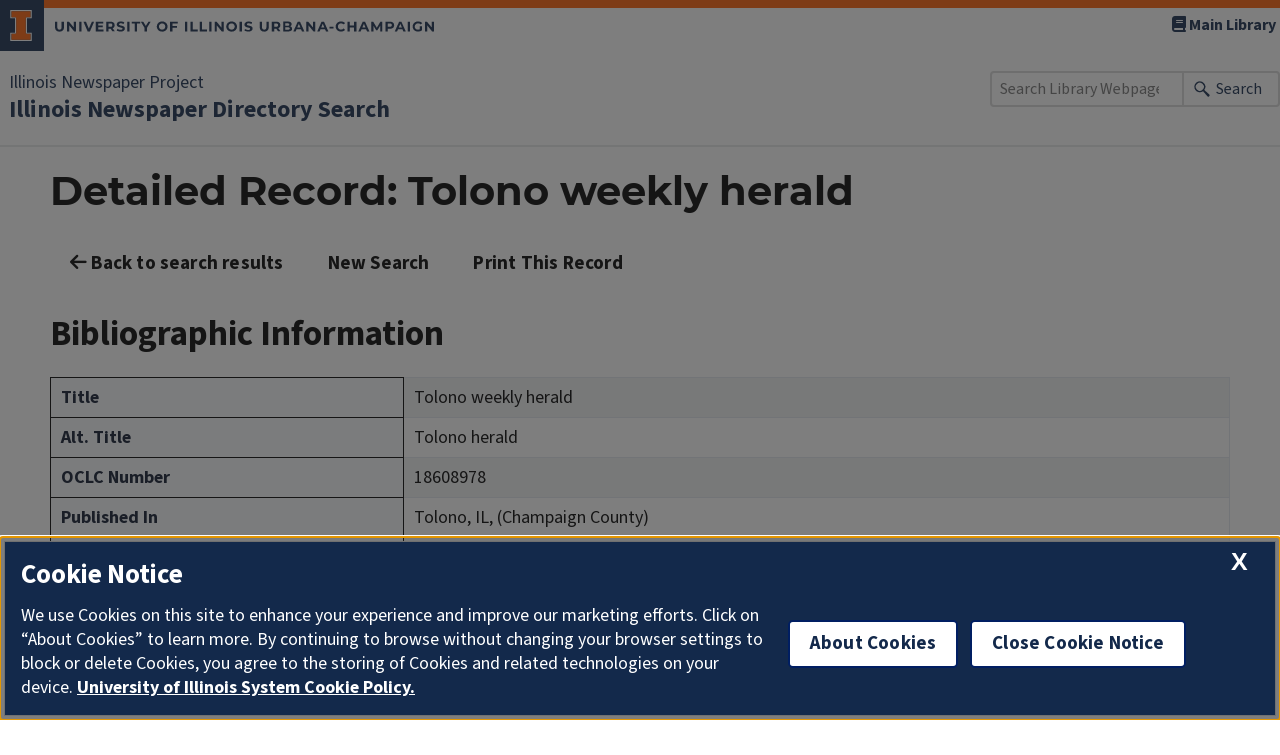

--- FILE ---
content_type: text/html; charset=UTF-8
request_url: https://www.library.illinois.edu/inp/results_full_public_wp.php?oclc=18608978
body_size: 9466
content:
<!DOCTYPE html>
<html lang="en">
<head>
    <meta charset="utf-8">
    <meta name="viewport" content="width=device-width, initial-scale=1">
    <!--<meta name="description" content="">-->
    <title>Illinois Newspaper Directory Search | Illinois Newspaper Project | University of Illinois</title>
    <link rel="dns-prefetch" href="https://cdn.toolkit.illinois.edu">
    <link rel="icon" href="https://cdn.brand.illinois.edu/favicon.ico">
    <link rel="stylesheet" href="https://cdn.toolkit.illinois.edu/3/toolkit.css">
    <link rel="stylesheet" href="css/inp_wp.css?v=3" type="text/css"/>
    <script src="https://cdn.toolkit.illinois.edu/3/toolkit.js"></script>
    <script src="https://kit.fontawesome.com/72baa8e3c1.js" crossorigin="anonymous"></script>

    <!-- SkipTo link -->
    <link rel="dns-prefetch" href="//cdn.disability.illinois.edu">
    <script src="https://cdn.disability.illinois.edu/skipto.min.js"></script>
    <script>var SkipToConfig = { 'settings': { 'skipTo': { displayOption: 'popup', colorTheme: 'illinois' } } };</script>

    <!-- OneTrust -->
    <!-- <script src="https://onetrust.techservices.illinois.edu/scripttemplates/otSDKStub.js" type="text/javascript" charset="UTF-8" data-domain-script="26be7d61-2017-4ea7-8a8b-8f1704889763"></script>
    <script type="text/javascript">function OptanonWrapper() { }</script>-->

    <!-- Toolkit style fix -->
    <style>
        html, body {
            width: 100%;
            height: 100%;
            margin: 0;
            padding: 0;
        }
        .sr-only {
            position: absolute;
            width: 1px;
            height: 1px;
            margin: -1px;
            padding: 0;
            overflow: hidden;
            clip: rect(0,0,0,0);
            border: 0;
        }
        html {
            font-size: inherit;
        }
        body {
            font-family: 'Source Sans';
            font-size: 18px;
        }
        #container {
            width: 100%;
            max-width: 1220px;
            margin-left: auto;
            margin-right: auto;
            padding: 20px;
            padding-top: 0px;
            display: block;
        }
    </style>
</head>

<body>
<ilw-header slot="header">
    <a slot="primary-unit" href="https://library.illinois.edu/inp/">Illinois Newspaper Project</a>
    <a slot="site-name" href="./database_wp.php">Illinois Newspaper Directory Search</a>

    <nav slot="links" aria-label="Utility">
        <ul>
            <li><a href="https://library.illinois.edu"><span class="fa fa-book"></span> Main Library</a></li>
        </ul>
    </nav>

    <form slot="search" method="get" action="https://www.library.illinois.edu/search.php" role="search">
        <input type="search" name="q" aria-labelledby="search-button" placeholder="Search Library Webpages">
        <button id="search-button" type="submit">Search</button>
    </form>
</ilw-header>

<main>
    <ilw-content id="container">
        
            <h1 id="h1-record">INP Directory Search: Detailed Records</h1>  
            <a href="#" class="ilw-button ilw-theme-blue" onClick="history.back();return false;">
                <i class="fa-solid fa-arrow-left" aria-hidden="true"></i> Back to search results
            </a>
            <a href="database_wp.php" class="ilw-button ilw-theme-blue-1">New Search</a> 
            <button type="button" class="ilw-button ilw-theme-blue" onclick="window.print()">
    Print This Record
</button><h2>Bibliographic Information</h2><div class='responsive-table'><table class='table table-striped table-bordered'><tbody><tr><th>Title</th><td>Tolono weekly herald</td></tr><tr><th>Alt. Title</th><td>Tolono herald  </td></tr><tr><th>OCLC Number</th><td>18608978</td></tr><tr><th>Published In</th><td>Tolono, IL, (Champaign   County)</td></tr><tr><th>Language</th><td>English</td></tr><tr><th>Years Published</th><td>1876 - 192u</td></tr><tr><th>Record Set Name</th><td>Tolono herald (Tolono, Ill. : 1928)</td></tr><tr><th>Notes</th><td>Began in 1876? Latest issue consulted: Vol. 51, no. 52 (Mar. 25, 1927).</td></tr></tbody></table></div><h3>Where we found this title:</h3><div class='responsive-table'>
            <table class='table table-striped table-bordered'>
            <thead>
              <tr>
                <th>Location Name</th>
                <th>Access Note</th>
                <th>Format</th>
                <th>Complete?</th>
                <th>Holdings</th>
                <th>Additional Notes</th>
              </tr>
            </thead>
            <tbody><tr><td><a href='participant_results_wp.php?location=Newspapers.com+University+of+Illinois+Collection'>Newspapers.com University of Illinois Collection</a></td><td>Contact institution for more information.</td><td>Digital facsimiles</td><td></td><td>&lt;1878:2:8&gt; &lt;1879:3:14&gt; &lt;1895:4:12&gt; &lt;1898:7:15&gt; &lt;1899:1:27&gt; &lt;1902:11:28&gt; &lt;1904:1:8-1914:6:26&gt; &lt;1917:1:5-3:30, 6:8, 29, 7:20, 8:10-17, 31-9:7, 21-12:28&gt; &lt;1918:1:4-1919:11:28&gt; &lt;1921:9:30&gt; &lt;1922:6:22&gt; &lt;1923:11:16&gt; &lt;1924:4:25-5:2, 6:27, 12:5&gt; &lt;1926:5:21&gt; &lt;1927:3:25&gt;</td><td></td></tr><tr><td><a href='participant_results_wp.php?location=University+of+Illinois+at+Urbana-Champaign'>University of Illinois at Urbana-Champaign</a></td><td>Contact institution for more information.</td><td>Microfilm service copy</td><td>Some issues are missing, damaged, or incomplete.</td><td>&lt;1891:5:15, 1892:11:11, 1902:9:5, 1906:10:5&gt;</td><td></td></tr><tr><td><a href='participant_results_wp.php?location=Abraham+Lincoln+Presidential+Library'>Abraham Lincoln Presidential Library</a></td><td>Contact institution for more information.</td><td>Microfilm service copy</td><td></td><td>&lt;1878:2:8&gt; &lt;1885:5:8&gt; &lt;1895:4:12, 8:23&gt; &lt;1898:7:15&gt; &lt;1899:1:27, 3:17&gt; &lt;1900:5:25&gt; &lt;1901:1:25&gt; &lt;1902:6:6, 7:25, 11:28&gt; &lt;1903:10:16&gt; &lt;1904:1:1-8, 4:29&gt; &lt;1905:2:3, 7:28, 8:25, 12:1&gt; &lt;1906:3:30, 5:25-6:1, 8:17&gt; &lt;1910:6:3, 7:1&gt; &lt;1911:3:17, 31, 11:17&gt; &lt;1912:6:7-7:5, 19, 8:23, 10:11-25, 11:15, 12:27&gt; &lt;1913:1:24-31, 2:28-3:7, 5:2, 10:24&gt; &lt;1914:3:27, 6:19-26&gt; &lt;1916:4:7, 11:3, 12:22&gt; &lt;1917:2:23, 6:8-15, 10:5-11:30&gt; &lt;1918:4:5-12, 26-5:10, 24-6:14, 28-7:25, 8:23, 9:6-27, 12:6-20&gt; &lt;1919:1:9, 7:3, 10:25, 11:28&gt; &lt;1921:9:30&gt; &lt;1922:6:22-1923:11:16&gt; &lt;1924:4:25-5:2, 6:27, 12:5&gt; &lt;1926:4:2, 5:21&gt; &lt;1927:3:25&gt;</td><td><strong>Note:</strong> Issues filmed on reel: M-116.<br/></td></tr><tr><td><a href='participant_results_wp.php?location=Urbana+Free+Library'>Urbana Free Library</a></td><td>Contact institution for more information.</td><td>Microfilm service copy</td><td>Some issues are missing.</td><td>&lt;1878:2:8-1927:3:25&gt;</td><td><strong>Holding Notes:</strong> Scattered issues held.<br/></td></tr><tr><td><a href='participant_results_wp.php?location=Abraham+Lincoln+Presidential+Library'>Abraham Lincoln Presidential Library</a></td><td>Contact institution for more information.</td><td>Microfilm master copy</td><td></td><td>&lt;1878:2:8&gt; &lt;1885:5:8&gt; &lt;1895:4:12, 8:23&gt; &lt;1898:7:15&gt; &lt;1899:1:27, 3:17&gt; &lt;1900:5:25&gt; &lt;1901:1:25&gt; &lt;1902:6:6, 7:25, 11:28&gt; &lt;1903:10:16&gt; &lt;1904:1:1-8, 4:29&gt; &lt;1905:2:3, 7:28, 8:25, 12:1&gt; &lt;1906:3:30, 5:25-6:1, 8:17&gt; &lt;1910:6:3, 7:1&gt; &lt;1911:3:17, 31, 11:17&gt; &lt;1912:6:7-7:5, 19, 8:23, 10:11-25, 11:15, 12:27&gt; &lt;1913:1:24-31, 2:28-3:7, 5:2, 10:24&gt; &lt;1914:3:27, 6:19-26&gt; &lt;1916:4:7, 11:3, 12:22&gt; &lt;1917:2:23, 6:8-15, 10:5-11:30&gt; &lt;1918:4:5-12, 26-5:10, 24-6:14, 28-7:25, 8:23, 9:6-27, 12:6-20&gt; &lt;1919:1:9, 7:3, 10:25, 11:28&gt; &lt;1921:9:30&gt; &lt;1922:6:22-1923:11:16&gt; &lt;1924:4:25-5:2, 6:27, 12:5&gt; &lt;1926:4:2, 5:21&gt; &lt;1927:3:25&gt;</td><td></td></tr><tr><td><a href='participant_results_wp.php?location=University+of+Illinois+at+Urbana-Champaign'>University of Illinois at Urbana-Champaign</a></td><td>Contact institution for more information.</td><td>Microfilm master copy</td><td>Some issues are missing, damaged, or incomplete.</td><td>&lt;1891:5:15, 1892:11:11, 1902:9:5, 1906:10:5&gt;</td><td></td></tr><tr><td><a href='participant_results_wp.php?location=University+of+Illinois+at+Urbana-Champaign'>University of Illinois at Urbana-Champaign</a></td><td>Contact institution for more information.</td><td>Microfilm</td><td></td><td>&lt;1878:2:8&gt; &lt;1879:3:14&gt; &lt;1895:4:12&gt; &lt;1898:7:15&gt; &lt;1899:1:27&gt; &lt;1902:11:28&gt; &lt;1904:1:8-1914:6:26&gt; &lt;1917:1:5-3:30, 6:8, 29, 7:20, 8:10-17, 31-9:7, 21-12:28&gt; &lt;1918:1:4-1919:11:28&gt; &lt;1921:9:30&gt; &lt;1922:6:22&gt; &lt;1923:11:16&gt; &lt;1924:4:25-5:2, 6:27, 12:5&gt; &lt;1926:5:21&gt; &lt;1927:3:25&gt;</td><td><strong>Note:</strong> Issues for Feb. 8, 1878-Mar. 30, 1917 filmed with Tolono herald (Tolono, Ill. : 1875).<br/></td></tr></tbody></table></div>    </ilw-content>
</main>

<ilw-footer></ilw-footer>
<script src="https://cdn.library.illinois.edu/footer-toolkit-v3.js?ver=1" id="footer-toolkit-v3-js"></script><script>
    // replace title
    var h1_record = document.getElementById('h1-record');
    var new_title = document.querySelector('table:first-of-type tr:first-of-type td:nth-of-type(1)').innerText;
    h1_record.innerHTML = 'Detailed Record: ' + new_title;
</script>
</body>
</html>

--- FILE ---
content_type: image/svg+xml
request_url: https://cdn.brand.illinois.edu/icons/solid/blue/reddit.svg
body_size: 405
content:
<svg xmlns="http://www.w3.org/2000/svg" viewBox="0 0 51.26 51.26">
  <g fill="#13294B">
    <path d="M23.1 26.76c0-1.05-.85-1.91-1.91-1.91s-1.91.85-1.91 1.91a1.91 1.91 0 1 0 3.82 0ZM29.99 24.85a1.91 1.91 0 1 0 1.91 1.91c0-1.06-.85-1.91-1.91-1.91ZM29.64 31.27c-1.07.78-2.36 1.2-3.71 1.2h-.53c-1.33.01-2.64-.41-3.74-1.2a.5.5 0 0 0-.65 0 .51.51 0 0 0-.07.72c1.24.94 2.74 1.42 4.28 1.44h.87c1.53-.02 3.03-.53 4.27-1.44a.51.51 0 0 0-.07-.72.5.5 0 0 0-.65 0h-.01Z"/>
    <path d="M25.63 5.82C15.11 5.82 6.6 14.35 6.6 24.85s8.53 19.03 19.03 19.03 19.03-8.53 19.03-19.03S36.13 5.82 25.63 5.82Zm11.18 21.56h-.02c.01.29.01.57 0 .85 0 4.27-4.97 7.74-11.09 7.74s-11.09-3.47-11.09-7.74c-.01-.28-.01-.56 0-.84-.28-.12-.54-.29-.75-.5a2.772 2.772 0 0 1-.12-3.93 2.772 2.772 0 0 1 3.93-.12c2.19-1.49 4.77-2.29 7.43-2.34l1.4-6.6a.58.58 0 0 1 .71-.46l4.67.94c.29-.53.84-.87 1.44-.94a1.89 1.89 0 0 1 2.09 1.68 1.89 1.89 0 0 1-1.68 2.09 1.89 1.89 0 0 1-2.09-1.68l-4.07-.85-1.23 5.93c2.62.06 5.16.87 7.32 2.34.49-.47 1.13-.75 1.81-.77 1.53-.06 2.82 1.15 2.89 2.68.01 1.07-.59 2.06-1.53 2.53Z"/>
  </g>
</svg>
